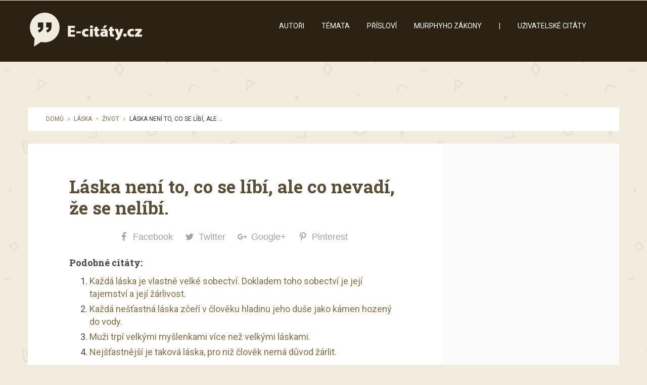

--- FILE ---
content_type: text/html; charset=UTF-8
request_url: https://www.e-citaty.cz/archias/6363
body_size: 11064
content:


<!DOCTYPE html>

<!--[if lt IE 7]> <html class="no-js lt-ie9 lt-ie8 lt-ie7" lang="cs" prefix="og: http://ogp.me/ns#"> <![endif]-->
<!--[if IE 7]>    <html class="no-js lt-ie9 lt-ie8" lang="cs" prefix="og: http://ogp.me/ns#"> <![endif]-->
<!--[if IE 8]>    <html class="no-js lt-ie9" lang="cs" prefix="og: http://ogp.me/ns#"> <![endif]-->
<!--[if gt IE 8]><!--> <html lang="cs" prefix="og: http://ogp.me/ns#"> <!--<![endif]-->
<head>
	<meta content="text/html;charset=utf-8" http-equiv="Content-Type">
	
	<!-- Set the viewport width to device width for mobile -->
    <meta name="viewport" content="initial-scale=1; maximum-scale=10.0; width=device-width; "/>
    <link rel="icon" type="image/png" href="https://www.e-citaty.cz/wp-content/uploads/2017/02/favicon.png">
		<title>Láska není to, co se líbí, ale co nevadí, že se nelíbí. | E-citaty.cz</title>
  
	<!-- Included CSS Files -->
	<link rel="stylesheet" href="https://www.e-citaty.cz/wp-content/themes/semantic/stylesheets/bootstrap.min.css">
	<link rel="stylesheet" href="https://www.e-citaty.cz/wp-content/themes/semantic/stylesheets/bootstrap-custom.css">
	<link rel="stylesheet" href="https://www.e-citaty.cz/wp-content/themes/semantic/stylesheets/fp_1.css">
	<link rel="stylesheet" href="https://www.e-citaty.cz/wp-content/themes/semantic/stylesheets/bootstrap-shortcodes.css">
	<link href="//maxcdn.bootstrapcdn.com/font-awesome/4.6.3/css/font-awesome.min.css" rel="stylesheet">
	<link rel="stylesheet" href="https://www.e-citaty.cz/wp-content/themes/semantic/stylesheets/media-queries.css">
	<link rel="stylesheet" href="https://www.e-citaty.cz/wp-content/themes/semantic/stylesheets/beige-brown.css"> 
	<link rel="stylesheet" href="https://www.e-citaty.cz/wp-content/themes/semantic-child/style.css">
	
	<!-- IE Fix for HTML5 Tags -->
	<!--[if lt IE 9]>
		<script src="http://html5shiv.googlecode.com/svn/trunk/html5.js"></script>
	<![endif]-->
	<meta name='robots' content='index, follow, max-image-preview:large, max-snippet:-1, max-video-preview:-1' />

<meta property="og:title" content="Láska není to, co se líbí, ale co nevadí, že se nelíbí." />
<meta property="og:description" content="&hellip;" />
<meta property="og:url" content="https://www.e-citaty.cz/archias/6363" />
<meta property="og:type" content="article" />
<meta property="og:site_name" content="E-citaty.cz" />
<meta property="article:section" content="Láska" />
<meta property="article:section" content="Život" />
<meta property="article:published_time" content="2017-01-06T15:53:08+01:00" />
<meta property="article:modified_time" content="2017-04-24T14:51:59+02:00" />
<meta property="og:updated_time" content="2017-04-24T14:51:59+02:00" />


	<!-- This site is optimized with the Yoast SEO plugin v20.1 - https://yoast.com/wordpress/plugins/seo/ -->
	<link rel="canonical" href="https://www.e-citaty.cz/archias/6363" />
	<meta property="og:locale" content="cs_CZ" />
	<meta property="og:type" content="article" />
	<meta property="og:title" content="Láska není to, co se líbí, ale co nevadí, že se nelíbí." />
	<meta property="og:description" content="Total: 0 Facebook0 Twitter0 Google+0 Pinterest0 Podobné citáty: Každá láska je vlastně velké sobectví. Dokladem toho sobectví je její tajemství a její žárlivost. Každá nešťastná láska zčeří v člověku hladinu jeho duše jako kámen hozený do vody. Muži trpí velkými myšlenkami více než velkými láskami. Nejšťastnější je taková láska, pro niž člověk nemá důvod žárlit." />
	<meta property="og:url" content="https://www.e-citaty.cz/archias/6363" />
	<meta property="og:site_name" content="E-citaty.cz" />
	<meta property="article:published_time" content="2017-01-06T14:53:08+00:00" />
	<meta property="article:modified_time" content="2017-04-24T12:51:59+00:00" />
	<meta property="og:image" content="https://www.e-citaty.cz/wp-content/uploads/2017/02/facebook-cover.png" />
	<meta property="og:image:width" content="1200" />
	<meta property="og:image:height" content="630" />
	<meta property="og:image:type" content="image/png" />
	<meta name="author" content="Archiás" />
	<meta name="twitter:card" content="summary_large_image" />
	<meta name="twitter:label1" content="Napsal(a)" />
	<meta name="twitter:data1" content="Archiás" />
	<script type="application/ld+json" class="yoast-schema-graph">{"@context":"https://schema.org","@graph":[{"@type":"Article","@id":"https://www.e-citaty.cz/archias/6363#article","isPartOf":{"@id":"https://www.e-citaty.cz/archias/6363"},"author":{"name":"Archiás","@id":"https://www.e-citaty.cz/#/schema/person/dc1d11e428127600bb2718604402053a"},"headline":"Láska není to, co se líbí, ale co nevadí, že se nelíbí.","datePublished":"2017-01-06T14:53:08+00:00","dateModified":"2017-04-24T12:51:59+00:00","mainEntityOfPage":{"@id":"https://www.e-citaty.cz/archias/6363"},"wordCount":15,"publisher":{"@id":"https://www.e-citaty.cz/#organization"},"articleSection":["Láska","Život"],"inLanguage":"cs"},{"@type":"WebPage","@id":"https://www.e-citaty.cz/archias/6363","url":"https://www.e-citaty.cz/archias/6363","name":"Láska není to, co se líbí, ale co nevadí, že se nelíbí.","isPartOf":{"@id":"https://www.e-citaty.cz/#website"},"datePublished":"2017-01-06T14:53:08+00:00","dateModified":"2017-04-24T12:51:59+00:00","breadcrumb":{"@id":"https://www.e-citaty.cz/archias/6363#breadcrumb"},"inLanguage":"cs","potentialAction":[{"@type":"ReadAction","target":["https://www.e-citaty.cz/archias/6363"]}]},{"@type":"BreadcrumbList","@id":"https://www.e-citaty.cz/archias/6363#breadcrumb","itemListElement":[{"@type":"ListItem","position":1,"name":"Domů","item":"https://www.e-citaty.cz/"},{"@type":"ListItem","position":2,"name":"Láska není to, co se líbí, ale co nevadí, že se nelíbí."}]},{"@type":"WebSite","@id":"https://www.e-citaty.cz/#website","url":"https://www.e-citaty.cz/","name":"E-citaty.cz","description":"Citáty, které si zamilujete","publisher":{"@id":"https://www.e-citaty.cz/#organization"},"potentialAction":[{"@type":"SearchAction","target":{"@type":"EntryPoint","urlTemplate":"https://www.e-citaty.cz/?s={search_term_string}"},"query-input":"required name=search_term_string"}],"inLanguage":"cs"},{"@type":"Organization","@id":"https://www.e-citaty.cz/#organization","name":"E-citáty.cz","url":"https://www.e-citaty.cz/","logo":{"@type":"ImageObject","inLanguage":"cs","@id":"https://www.e-citaty.cz/#/schema/logo/image/","url":"https://www.e-citaty.cz/wp-content/uploads/2017/02/logo-1.png","contentUrl":"https://www.e-citaty.cz/wp-content/uploads/2017/02/logo-1.png","width":232,"height":67,"caption":"E-citáty.cz"},"image":{"@id":"https://www.e-citaty.cz/#/schema/logo/image/"}},{"@type":"Person","@id":"https://www.e-citaty.cz/#/schema/person/dc1d11e428127600bb2718604402053a","name":"Archiás","image":{"@type":"ImageObject","inLanguage":"cs","@id":"https://www.e-citaty.cz/#/schema/person/image/","url":"https://secure.gravatar.com/avatar/352aa5245b6d34b7293d91b1fc8a44a2?s=96&d=mm&r=g","contentUrl":"https://secure.gravatar.com/avatar/352aa5245b6d34b7293d91b1fc8a44a2?s=96&d=mm&r=g","caption":"Archiás"},"url":"https://www.e-citaty.cz/author/archias"}]}</script>
	<!-- / Yoast SEO plugin. -->


<link rel="alternate" type="application/rss+xml" title="E-citaty.cz &raquo; RSS zdroj" href="https://www.e-citaty.cz/feed" />
<link rel="alternate" type="application/rss+xml" title="E-citaty.cz &raquo; RSS komentářů" href="https://www.e-citaty.cz/comments/feed" />
<script type="text/javascript">
window._wpemojiSettings = {"baseUrl":"https:\/\/s.w.org\/images\/core\/emoji\/14.0.0\/72x72\/","ext":".png","svgUrl":"https:\/\/s.w.org\/images\/core\/emoji\/14.0.0\/svg\/","svgExt":".svg","source":{"concatemoji":"https:\/\/www.e-citaty.cz\/wp-includes\/js\/wp-emoji-release.min.js?ver=6.1.9"}};
/*! This file is auto-generated */
!function(e,a,t){var n,r,o,i=a.createElement("canvas"),p=i.getContext&&i.getContext("2d");function s(e,t){var a=String.fromCharCode,e=(p.clearRect(0,0,i.width,i.height),p.fillText(a.apply(this,e),0,0),i.toDataURL());return p.clearRect(0,0,i.width,i.height),p.fillText(a.apply(this,t),0,0),e===i.toDataURL()}function c(e){var t=a.createElement("script");t.src=e,t.defer=t.type="text/javascript",a.getElementsByTagName("head")[0].appendChild(t)}for(o=Array("flag","emoji"),t.supports={everything:!0,everythingExceptFlag:!0},r=0;r<o.length;r++)t.supports[o[r]]=function(e){if(p&&p.fillText)switch(p.textBaseline="top",p.font="600 32px Arial",e){case"flag":return s([127987,65039,8205,9895,65039],[127987,65039,8203,9895,65039])?!1:!s([55356,56826,55356,56819],[55356,56826,8203,55356,56819])&&!s([55356,57332,56128,56423,56128,56418,56128,56421,56128,56430,56128,56423,56128,56447],[55356,57332,8203,56128,56423,8203,56128,56418,8203,56128,56421,8203,56128,56430,8203,56128,56423,8203,56128,56447]);case"emoji":return!s([129777,127995,8205,129778,127999],[129777,127995,8203,129778,127999])}return!1}(o[r]),t.supports.everything=t.supports.everything&&t.supports[o[r]],"flag"!==o[r]&&(t.supports.everythingExceptFlag=t.supports.everythingExceptFlag&&t.supports[o[r]]);t.supports.everythingExceptFlag=t.supports.everythingExceptFlag&&!t.supports.flag,t.DOMReady=!1,t.readyCallback=function(){t.DOMReady=!0},t.supports.everything||(n=function(){t.readyCallback()},a.addEventListener?(a.addEventListener("DOMContentLoaded",n,!1),e.addEventListener("load",n,!1)):(e.attachEvent("onload",n),a.attachEvent("onreadystatechange",function(){"complete"===a.readyState&&t.readyCallback()})),(e=t.source||{}).concatemoji?c(e.concatemoji):e.wpemoji&&e.twemoji&&(c(e.twemoji),c(e.wpemoji)))}(window,document,window._wpemojiSettings);
</script>
<style type="text/css">
img.wp-smiley,
img.emoji {
	display: inline !important;
	border: none !important;
	box-shadow: none !important;
	height: 1em !important;
	width: 1em !important;
	margin: 0 0.07em !important;
	vertical-align: -0.1em !important;
	background: none !important;
	padding: 0 !important;
}
</style>
	<link rel='stylesheet' id='wp-block-library-css' href='https://www.e-citaty.cz/wp-includes/css/dist/block-library/style.min.css?ver=6.1.9' type='text/css' media='all' />
<link rel='stylesheet' id='classic-theme-styles-css' href='https://www.e-citaty.cz/wp-includes/css/classic-themes.min.css?ver=1' type='text/css' media='all' />
<style id='global-styles-inline-css' type='text/css'>
body{--wp--preset--color--black: #000000;--wp--preset--color--cyan-bluish-gray: #abb8c3;--wp--preset--color--white: #ffffff;--wp--preset--color--pale-pink: #f78da7;--wp--preset--color--vivid-red: #cf2e2e;--wp--preset--color--luminous-vivid-orange: #ff6900;--wp--preset--color--luminous-vivid-amber: #fcb900;--wp--preset--color--light-green-cyan: #7bdcb5;--wp--preset--color--vivid-green-cyan: #00d084;--wp--preset--color--pale-cyan-blue: #8ed1fc;--wp--preset--color--vivid-cyan-blue: #0693e3;--wp--preset--color--vivid-purple: #9b51e0;--wp--preset--gradient--vivid-cyan-blue-to-vivid-purple: linear-gradient(135deg,rgba(6,147,227,1) 0%,rgb(155,81,224) 100%);--wp--preset--gradient--light-green-cyan-to-vivid-green-cyan: linear-gradient(135deg,rgb(122,220,180) 0%,rgb(0,208,130) 100%);--wp--preset--gradient--luminous-vivid-amber-to-luminous-vivid-orange: linear-gradient(135deg,rgba(252,185,0,1) 0%,rgba(255,105,0,1) 100%);--wp--preset--gradient--luminous-vivid-orange-to-vivid-red: linear-gradient(135deg,rgba(255,105,0,1) 0%,rgb(207,46,46) 100%);--wp--preset--gradient--very-light-gray-to-cyan-bluish-gray: linear-gradient(135deg,rgb(238,238,238) 0%,rgb(169,184,195) 100%);--wp--preset--gradient--cool-to-warm-spectrum: linear-gradient(135deg,rgb(74,234,220) 0%,rgb(151,120,209) 20%,rgb(207,42,186) 40%,rgb(238,44,130) 60%,rgb(251,105,98) 80%,rgb(254,248,76) 100%);--wp--preset--gradient--blush-light-purple: linear-gradient(135deg,rgb(255,206,236) 0%,rgb(152,150,240) 100%);--wp--preset--gradient--blush-bordeaux: linear-gradient(135deg,rgb(254,205,165) 0%,rgb(254,45,45) 50%,rgb(107,0,62) 100%);--wp--preset--gradient--luminous-dusk: linear-gradient(135deg,rgb(255,203,112) 0%,rgb(199,81,192) 50%,rgb(65,88,208) 100%);--wp--preset--gradient--pale-ocean: linear-gradient(135deg,rgb(255,245,203) 0%,rgb(182,227,212) 50%,rgb(51,167,181) 100%);--wp--preset--gradient--electric-grass: linear-gradient(135deg,rgb(202,248,128) 0%,rgb(113,206,126) 100%);--wp--preset--gradient--midnight: linear-gradient(135deg,rgb(2,3,129) 0%,rgb(40,116,252) 100%);--wp--preset--duotone--dark-grayscale: url('#wp-duotone-dark-grayscale');--wp--preset--duotone--grayscale: url('#wp-duotone-grayscale');--wp--preset--duotone--purple-yellow: url('#wp-duotone-purple-yellow');--wp--preset--duotone--blue-red: url('#wp-duotone-blue-red');--wp--preset--duotone--midnight: url('#wp-duotone-midnight');--wp--preset--duotone--magenta-yellow: url('#wp-duotone-magenta-yellow');--wp--preset--duotone--purple-green: url('#wp-duotone-purple-green');--wp--preset--duotone--blue-orange: url('#wp-duotone-blue-orange');--wp--preset--font-size--small: 13px;--wp--preset--font-size--medium: 20px;--wp--preset--font-size--large: 36px;--wp--preset--font-size--x-large: 42px;--wp--preset--spacing--20: 0.44rem;--wp--preset--spacing--30: 0.67rem;--wp--preset--spacing--40: 1rem;--wp--preset--spacing--50: 1.5rem;--wp--preset--spacing--60: 2.25rem;--wp--preset--spacing--70: 3.38rem;--wp--preset--spacing--80: 5.06rem;}:where(.is-layout-flex){gap: 0.5em;}body .is-layout-flow > .alignleft{float: left;margin-inline-start: 0;margin-inline-end: 2em;}body .is-layout-flow > .alignright{float: right;margin-inline-start: 2em;margin-inline-end: 0;}body .is-layout-flow > .aligncenter{margin-left: auto !important;margin-right: auto !important;}body .is-layout-constrained > .alignleft{float: left;margin-inline-start: 0;margin-inline-end: 2em;}body .is-layout-constrained > .alignright{float: right;margin-inline-start: 2em;margin-inline-end: 0;}body .is-layout-constrained > .aligncenter{margin-left: auto !important;margin-right: auto !important;}body .is-layout-constrained > :where(:not(.alignleft):not(.alignright):not(.alignfull)){max-width: var(--wp--style--global--content-size);margin-left: auto !important;margin-right: auto !important;}body .is-layout-constrained > .alignwide{max-width: var(--wp--style--global--wide-size);}body .is-layout-flex{display: flex;}body .is-layout-flex{flex-wrap: wrap;align-items: center;}body .is-layout-flex > *{margin: 0;}:where(.wp-block-columns.is-layout-flex){gap: 2em;}.has-black-color{color: var(--wp--preset--color--black) !important;}.has-cyan-bluish-gray-color{color: var(--wp--preset--color--cyan-bluish-gray) !important;}.has-white-color{color: var(--wp--preset--color--white) !important;}.has-pale-pink-color{color: var(--wp--preset--color--pale-pink) !important;}.has-vivid-red-color{color: var(--wp--preset--color--vivid-red) !important;}.has-luminous-vivid-orange-color{color: var(--wp--preset--color--luminous-vivid-orange) !important;}.has-luminous-vivid-amber-color{color: var(--wp--preset--color--luminous-vivid-amber) !important;}.has-light-green-cyan-color{color: var(--wp--preset--color--light-green-cyan) !important;}.has-vivid-green-cyan-color{color: var(--wp--preset--color--vivid-green-cyan) !important;}.has-pale-cyan-blue-color{color: var(--wp--preset--color--pale-cyan-blue) !important;}.has-vivid-cyan-blue-color{color: var(--wp--preset--color--vivid-cyan-blue) !important;}.has-vivid-purple-color{color: var(--wp--preset--color--vivid-purple) !important;}.has-black-background-color{background-color: var(--wp--preset--color--black) !important;}.has-cyan-bluish-gray-background-color{background-color: var(--wp--preset--color--cyan-bluish-gray) !important;}.has-white-background-color{background-color: var(--wp--preset--color--white) !important;}.has-pale-pink-background-color{background-color: var(--wp--preset--color--pale-pink) !important;}.has-vivid-red-background-color{background-color: var(--wp--preset--color--vivid-red) !important;}.has-luminous-vivid-orange-background-color{background-color: var(--wp--preset--color--luminous-vivid-orange) !important;}.has-luminous-vivid-amber-background-color{background-color: var(--wp--preset--color--luminous-vivid-amber) !important;}.has-light-green-cyan-background-color{background-color: var(--wp--preset--color--light-green-cyan) !important;}.has-vivid-green-cyan-background-color{background-color: var(--wp--preset--color--vivid-green-cyan) !important;}.has-pale-cyan-blue-background-color{background-color: var(--wp--preset--color--pale-cyan-blue) !important;}.has-vivid-cyan-blue-background-color{background-color: var(--wp--preset--color--vivid-cyan-blue) !important;}.has-vivid-purple-background-color{background-color: var(--wp--preset--color--vivid-purple) !important;}.has-black-border-color{border-color: var(--wp--preset--color--black) !important;}.has-cyan-bluish-gray-border-color{border-color: var(--wp--preset--color--cyan-bluish-gray) !important;}.has-white-border-color{border-color: var(--wp--preset--color--white) !important;}.has-pale-pink-border-color{border-color: var(--wp--preset--color--pale-pink) !important;}.has-vivid-red-border-color{border-color: var(--wp--preset--color--vivid-red) !important;}.has-luminous-vivid-orange-border-color{border-color: var(--wp--preset--color--luminous-vivid-orange) !important;}.has-luminous-vivid-amber-border-color{border-color: var(--wp--preset--color--luminous-vivid-amber) !important;}.has-light-green-cyan-border-color{border-color: var(--wp--preset--color--light-green-cyan) !important;}.has-vivid-green-cyan-border-color{border-color: var(--wp--preset--color--vivid-green-cyan) !important;}.has-pale-cyan-blue-border-color{border-color: var(--wp--preset--color--pale-cyan-blue) !important;}.has-vivid-cyan-blue-border-color{border-color: var(--wp--preset--color--vivid-cyan-blue) !important;}.has-vivid-purple-border-color{border-color: var(--wp--preset--color--vivid-purple) !important;}.has-vivid-cyan-blue-to-vivid-purple-gradient-background{background: var(--wp--preset--gradient--vivid-cyan-blue-to-vivid-purple) !important;}.has-light-green-cyan-to-vivid-green-cyan-gradient-background{background: var(--wp--preset--gradient--light-green-cyan-to-vivid-green-cyan) !important;}.has-luminous-vivid-amber-to-luminous-vivid-orange-gradient-background{background: var(--wp--preset--gradient--luminous-vivid-amber-to-luminous-vivid-orange) !important;}.has-luminous-vivid-orange-to-vivid-red-gradient-background{background: var(--wp--preset--gradient--luminous-vivid-orange-to-vivid-red) !important;}.has-very-light-gray-to-cyan-bluish-gray-gradient-background{background: var(--wp--preset--gradient--very-light-gray-to-cyan-bluish-gray) !important;}.has-cool-to-warm-spectrum-gradient-background{background: var(--wp--preset--gradient--cool-to-warm-spectrum) !important;}.has-blush-light-purple-gradient-background{background: var(--wp--preset--gradient--blush-light-purple) !important;}.has-blush-bordeaux-gradient-background{background: var(--wp--preset--gradient--blush-bordeaux) !important;}.has-luminous-dusk-gradient-background{background: var(--wp--preset--gradient--luminous-dusk) !important;}.has-pale-ocean-gradient-background{background: var(--wp--preset--gradient--pale-ocean) !important;}.has-electric-grass-gradient-background{background: var(--wp--preset--gradient--electric-grass) !important;}.has-midnight-gradient-background{background: var(--wp--preset--gradient--midnight) !important;}.has-small-font-size{font-size: var(--wp--preset--font-size--small) !important;}.has-medium-font-size{font-size: var(--wp--preset--font-size--medium) !important;}.has-large-font-size{font-size: var(--wp--preset--font-size--large) !important;}.has-x-large-font-size{font-size: var(--wp--preset--font-size--x-large) !important;}
.wp-block-navigation a:where(:not(.wp-element-button)){color: inherit;}
:where(.wp-block-columns.is-layout-flex){gap: 2em;}
.wp-block-pullquote{font-size: 1.5em;line-height: 1.6;}
</style>
<link rel='stylesheet' id='swipeBox-css-css' href='https://www.e-citaty.cz/wp-content/themes/semantic/stylesheets/swipebox.css?ver=6.1.9' type='text/css' media='all' />
<link rel='stylesheet' id='easy-social-share-buttons-css' href='https://www.e-citaty.cz/wp-content/plugins/easy-social-share-buttons3/assets/css/easy-social-share-buttons.min.css?ver=4.0' type='text/css' media='all' />
<link rel='stylesheet' id='essb-cct-style-css' href='https://www.e-citaty.cz/wp-content/plugins/easy-social-share-buttons3/lib/modules/click-to-tweet/assets/css/styles.css?ver=4.0' type='text/css' media='all' />
<link rel='stylesheet' id='yarppRelatedCss-css' href='https://www.e-citaty.cz/wp-content/plugins/yet-another-related-posts-plugin/style/related.css?ver=5.30.2' type='text/css' media='all' />
<script type='text/javascript' src='https://www.e-citaty.cz/wp-includes/js/jquery/jquery.min.js?ver=3.6.1' id='jquery-core-js'></script>
<script type='text/javascript' src='https://www.e-citaty.cz/wp-includes/js/jquery/jquery-migrate.min.js?ver=3.3.2' id='jquery-migrate-js'></script>
<link rel="https://api.w.org/" href="https://www.e-citaty.cz/wp-json/" /><link rel="alternate" type="application/json" href="https://www.e-citaty.cz/wp-json/wp/v2/posts/6363" /><link rel="EditURI" type="application/rsd+xml" title="RSD" href="https://www.e-citaty.cz/xmlrpc.php?rsd" />
<link rel="wlwmanifest" type="application/wlwmanifest+xml" href="https://www.e-citaty.cz/wp-includes/wlwmanifest.xml" />

<link rel='shortlink' href='https://www.e-citaty.cz/?p=6363' />
<link rel="alternate" type="application/json+oembed" href="https://www.e-citaty.cz/wp-json/oembed/1.0/embed?url=https%3A%2F%2Fwww.e-citaty.cz%2Farchias%2F6363" />
<link rel="alternate" type="text/xml+oembed" href="https://www.e-citaty.cz/wp-json/oembed/1.0/embed?url=https%3A%2F%2Fwww.e-citaty.cz%2Farchias%2F6363&#038;format=xml" />

<script type="text/javascript">var essb_settings = {"ajax_url":"https:\/\/www.e-citaty.cz\/wp-admin\/admin-ajax.php","essb3_nonce":"18f03b9ea2","essb3_plugin_url":"https:\/\/www.e-citaty.cz\/wp-content\/plugins\/easy-social-share-buttons3","essb3_facebook_total":true,"essb3_admin_ajax":false,"essb3_internal_counter":false,"essb3_stats":true,"essb3_ga":true,"essb3_ga_mode":"simple","essb3_counter_button_min":10,"essb3_counter_total_min":0,"blog_url":"https:\/\/www.e-citaty.cz\/","ajax_type":"wp","essb3_postfloat_stay":false,"essb3_no_counter_mailprint":false,"essb3_single_ajax":false,"twitter_counter":"self","post_id":6363};</script>		<style type="text/css" id="wp-custom-css">
			.reklama {

margin-left: -16px;

}

.yarpp-related h3 {

	font-size: 100%;
    text-transform: none;
}

#homepage-intro h2 {
    font-size: 26px;
	margin-bottom: 0.1em;
}

header {
    margin-bottom: 60px;
}

#homepage-intro, #homepage-intro p {
    margin-left: 5%;
    width: 90%;
}

#homepage-intro h1 {
font-size: 50px !important;
}

h1 {
    font-size: 35px !important;
}

#archive-intro {
    color: #66512D;
}

#archive-intro h1 {
font-size: 50px !important;
}

h1.archive-title {
    margin-bottom: 25px;
}

.authors {
margin-top: 15px;
}

.yarpp-related a {
    text-decoration: none;
font-weight: normal !important;
}

.sidebar-right aside#sidebar {
    padding: 5% 13% 10% 0% !important;
}

article .entry-content {
    padding: 7.5% 10% !important;
}

@media (min-width: 992px)
bootstrap.min.css:10
.col-md-17 {
    width: 66.833333% !important;
}		</style>
		
<!-- Google Tag Manager -->
<script>(function(w,d,s,l,i){w[l]=w[l]||[];w[l].push({'gtm.start':
new Date().getTime(),event:'gtm.js'});var f=d.getElementsByTagName(s)[0],
j=d.createElement(s),dl=l!='dataLayer'?'&l='+l:'';j.async=true;j.src=
'https://www.googletagmanager.com/gtm.js?id='+i+dl;f.parentNode.insertBefore(j,f);
})(window,document,'script','dataLayer','GTM-WLTFQQQ');</script>
<!-- End Google Tag Manager -->

</head>

<body class="post-template-default single single-post postid-6363 single-format-standard"style="background-image:url(https://www.e-citaty.cz/wp-content/themes/semantic/images/patterns/pat-17.png); background-repeat:repeat;">

<!-- Google Tag Manager (noscript) -->
<noscript><iframe src="https://www.googletagmanager.com/ns.html?id=GTM-WLTFQQQ"
height="0" width="0" style="display:none;visibility:hidden"></iframe></noscript>
<!-- End Google Tag Manager (noscript) -->

	<!-- Add div for boxed layout -->
	
	<header>
		<div class="container">
			<div class="row">
				<!-- Logo -->
				<div id="logo-wrapper" class="col-md-6 col-sm-8 col-xs-24">
						<a title="E-citaty.cz" href="https://www.e-citaty.cz"><img src="https://www.e-citaty.cz/wp-content/uploads/2017/02/logo-1.png" alt="E-citaty.cz"/></a>									</div>				
				<!-- Navigation --> 
				<nav class="navbar navbar-default navbar-static-top col-md-17 col-sm-14 col-xs-24">
					<!-- .navbar-toggle is used as the toggle for collapsed navbar content -->
					<div class="navbar-header">
						<button type="button" class="navbar-toggle" data-toggle="collapse" data-target="#header-nav-1">
						  <span class="icon-text visible-xs"><i class="fa fa-bars"></i> Menu</span>
						  <i class="menu-burger fa fa-bars hidden-xs"></i>
						</button>
					</div>
					
					<!-- Collect the nav links, forms, and other content for toggling -->
					<div id="header-nav-1" class="navbar-collapse collapse"><ul id="menu-menu-1" class="nav navbar-nav"><li id="menu-item-21348" class="menu-item menu-item-type-custom menu-item-object-custom menu-item-21348"><a href="https://www.e-citaty.cz/autori">Autoři</a></li>
<li id="menu-item-21360" class="menu-item menu-item-type-custom menu-item-object-custom menu-item-21360"><a href="https://www.e-citaty.cz/temata">Témata</a></li>
<li id="menu-item-21397" class="menu-item menu-item-type-custom menu-item-object-custom menu-item-21397"><a href="https://www.e-citaty.cz/prislovi">Přísloví</a></li>
<li id="menu-item-21457" class="menu-item menu-item-type-custom menu-item-object-custom menu-item-21457"><a href="https://www.e-citaty.cz/author/murphy">Murphyho zákony</a></li>
<li id="menu-item-21458" class="menu-item menu-item-type-custom menu-item-object-custom menu-item-21458"><a>|</a></li>
<li id="menu-item-21335" class="menu-item menu-item-type-custom menu-item-object-custom menu-item-21335"><a href="https://www.e-citaty.cz/uzivatelske-citaty/">Uživatelské citáty</a></li>
</ul></div>				</nav>
				<div class="tp-search col-md-1 visible-sm visible-md visible-lg col-sm-2">
					<form role="search" method="get" class="search-form" action="https://www.e-citaty.cz/">
						<div class="tp-search-input-wrap">
							<input type="search" class="search-field" placeholder="Hledejte..." value="" name="s"/>
						</div>
						<input type="submit" class="search-submit" value=""/>
						<i class="fa fa-search"></i>
					</form>
				</div>
			</div>
		</div>
	</header>
	
	<!-- Site Description & Title -->
	<!--
<header>
		<div class="container">
			<div id="logo-wrapper" class="row">
				<h1 class="logo col-md-24 text-center">
					<a href="https://www.e-citaty.cz">
						<a title="E-citaty.cz" href="https://www.e-citaty.cz"><img src="https://www.e-citaty.cz/wp-content/uploads/2017/02/logo-1.png" alt="E-citaty.cz"/></a>					</a>
				</h1>
							</div>
		</div>
	</header>
-->
		
	<!-- Begin main-content -->
	<div id="main-content">		
<!-- Containing contents to fixed width -->
<div class="container">

	<!-- Breadcrumb row -->
	<div id="breadcrumb-wrapper" class="row">
		<div class="col-md-24">
			<ul class="breadcrumb"><li>&nbsp;&nbsp;<a href="https://www.e-citaty.cz">Domů</a><span class="divider"> <i class="fa fa-angle-right"></i> </span></li> <li><a href="https://www.e-citaty.cz/laska" rel="category tag">Láska</a><span class="divider"> &bull; </span></li> <li><a href="https://www.e-citaty.cz/zivot" rel="category tag">Život</a><span class="divider"> <i class="fa fa-angle-right"></i> </span></li> <li class="active">Láska není to, co se líbí, ale ...</li></ul>		</div>
	</div>
	
	<!-- Content-wrapper (#content+aside) row -->
	<div id="content-wrapper" class="row">
		<div class="col-md-24">		
			<div id="content-wrapper-inner">
				<!-- Post-feat-section row -->
				<div id="post-feat-section" class="row">
					<div class="col-md-24">
						<!-- Post thumbnail / Featured image (if any) -->

	<!-- Put post thumbnail (if any) -->
		
	<!-- Put audio player (if audio post-format) -->
		

<!-- Quotes format (if quote post-format) -->
<!-- Gallery slider format -->

<!-- Video player -->
					</div>
				</div>
				<div class="row">
									<div class="col-md-17">
						<div id="content" role="main">
						
<article id="post-6363" class="post-6363 post type-post status-publish format-standard hentry category-laska category-zivot">
	
	<!-- Actual content -->
		<div class="entry-content">
				
				<h1 class="post-title"><a href="https://www.e-citaty.cz/archias/6363" rel="bookmark" title="Láska není to, co se líbí, ale co nevadí, že se nelíbí.">Láska není to, co se líbí, ale co nevadí, že se nelíbí.</a></h1>
				
		<div class="post-content">
			<div class="essb_links essb_counters essb_displayed_bottom essb_share essb_template_grey-retina essb_573865133 essb_links_center print-no" id="essb_displayed_bottom_573865133" data-essb-postid="6363" data-essb-position="bottom" data-essb-button-style="button" data-essb-template="grey-retina" data-essb-counter-pos="insidename" data-essb-url="https://www.e-citaty.cz/archias/6363" data-essb-twitter-url="https://www.e-citaty.cz/archias/6363" data-essb-instance="573865133"><ul class="essb_links_list"><li class="essb_item essb_totalcount_item" style="display: none !important;" data-counter-pos="insidename"><span class="essb_totalcount essb_t_l" title="Total: "><span class="essb_total_text">Total: </span><span class="essb_t_nb">0</span></span></li><li class="essb_item essb_link_facebook nolightbox"> <a href="https://www.facebook.com/sharer/sharer.php?u=https://www.e-citaty.cz/archias/6363&t=L%C3%A1ska+nen%C3%AD+to%2C+co+se+l%C3%ADb%C3%AD%2C+ale+co+nevad%C3%AD%2C+%C5%BEe+se+nel%C3%ADb%C3%AD.&redirect_uri=https://www.e-citaty.cz?sharing-thankyou=yes" title="" onclick="essb_window(&#39;https://www.facebook.com/sharer/sharer.php?u=https://www.e-citaty.cz/archias/6363&t=L%C3%A1ska+nen%C3%AD+to%2C+co+se+l%C3%ADb%C3%AD%2C+ale+co+nevad%C3%AD%2C+%C5%BEe+se+nel%C3%ADb%C3%AD.&redirect_uri=https://www.e-citaty.cz?sharing-thankyou=yes&#39;,&#39;facebook&#39;,&#39;573865133&#39;); return false;" target="_blank" rel="nofollow" ><span class="essb_icon essb_icon_facebook"></span><span class="essb_network_name">Facebook<span class="essb_counter_insidename" cnt="" style="display: none;">0</span></span></a></li><li class="essb_item essb_link_twitter nolightbox"> <a href="#" title="" onclick="essb_window(&#39;https://twitter.com/intent/tweet?text=L%C3%A1ska+nen%C3%AD+to%2C+co+se+l%C3%ADb%C3%AD%2C+ale+co+nevad%C3%AD%2C+%C5%BEe+se+nel%C3%ADb%C3%AD.&amp;url=https://www.e-citaty.cz/archias/6363&amp;counturl=https://www.e-citaty.cz/archias/6363&#39;,&#39;twitter&#39;,&#39;573865133&#39;); return false;" target="_blank" rel="nofollow" ><span class="essb_icon essb_icon_twitter"></span><span class="essb_network_name">Twitter<span class="essb_counter_insidename" cnt="" style="display: none;">0</span></span></a></li><li class="essb_item essb_link_google nolightbox"> <a href="https://plus.google.com/share?url=https://www.e-citaty.cz/archias/6363" title="" onclick="essb_window(&#39;https://plus.google.com/share?url=https://www.e-citaty.cz/archias/6363&#39;,&#39;google&#39;,&#39;573865133&#39;); return false;" target="_blank" rel="nofollow" ><span class="essb_icon essb_icon_google"></span><span class="essb_network_name">Google+<span class="essb_counter_insidename" cnt="" style="display: none;">0</span></span></a></li><li class="essb_item essb_link_pinterest nolightbox"> <a href="#" title="" onclick="essb_pinterest_picker(&#39;573865133&#39;); return false;" target="_blank" rel="nofollow" ><span class="essb_icon essb_icon_pinterest"></span><span class="essb_network_name">Pinterest<span class="essb_counter_insidename" cnt="" style="display: none;">0</span></span></a></li></ul></div><div class='yarpp yarpp-related yarpp-related-website yarpp-template-list'>
<!-- YARPP List -->
<h3>Podobné citáty:</h3><ol>
<li><a href="https://www.e-citaty.cz/eugene-delacroix/5419" rel="bookmark" title="Každá láska je vlastně velké sobectví. Dokladem toho sobectví je její tajemství a její žárlivost.">Každá láska je vlastně velké sobectví. Dokladem toho sobectví je její tajemství a její žárlivost. </a></li>
<li><a href="https://www.e-citaty.cz/pearl-buckova/5427" rel="bookmark" title="Každá nešťastná láska zčeří v člověku hladinu jeho duše jako kámen hozený do vody.">Každá nešťastná láska zčeří v člověku hladinu jeho duše jako kámen hozený do vody. </a></li>
<li><a href="https://www.e-citaty.cz/cato-starsi/7343" rel="bookmark" title="Muži trpí velkými myšlenkami více než velkými láskami.">Muži trpí velkými myšlenkami více než velkými láskami. </a></li>
<li><a href="https://www.e-citaty.cz/rene-clair/7727" rel="bookmark" title="Nejšťastnější je taková láska, pro niž člověk nemá důvod žárlit.">Nejšťastnější je taková láska, pro niž člověk nemá důvod žárlit. </a></li>
</ol>
</div>
		</div>
		
		<!-- Display a the post meta. -->
				<div class="post-meta row">
			<p class="col-sm-12 col-xs-24 post-meta-author"><span class="post-meta-author author vcard"><i class="fa fa-pencil"></i>
				<a href="https://www.e-citaty.cz/author/archias" rel="author" class="fn">Archiás</a></span></p>			<p class="col-sm-12 col-xs-24 post-meta-cats"><span class="post-meta-cats"><i class="fa fa-list-ul"></i>&nbsp;&nbsp;<a href="https://www.e-citaty.cz/laska" rel="category tag">Láska</a>, <a href="https://www.e-citaty.cz/zivot" rel="category tag">Život</a></span></p>											</div> 
				
		<!-- Begin social sharer icons -->
				
	</div>
	</article>

 

<!-- Begin author info box -->
<!-- End author info box -->


<!-- Begin comments section -->
<!-- End comments section -->


						</div>
					</div>
					<div class="col-md-7 sidebar-right">
						<!-- sidebar -->
<aside id="sidebar">
	<ul class="list-unstyled">
		<li class="widget">			<div class="textwidget"><div class="reklama"><center><script async src="//pagead2.googlesyndication.com/pagead/js/adsbygoogle.js"></script>
<!-- E-citáty boční panel 300x600 -->
<ins class="adsbygoogle"
     style="display:inline-block;width:300px;height:600px"
     data-ad-client="ca-pub-8356291270814078"
     data-ad-slot="6160381542"></ins>
<script>
(adsbygoogle = window.adsbygoogle || []).push({});
</script></center></div></div>
		</li> 
	</ul>
</aside>
<!-- sidebar -->
					</div>
								</div>
			</div>
		</div>
	</div>
	<!-- Row ends -->

</div>
<!-- Container ends -->
		
	
</div>
<!-- #main-content -->
	
<!-- Footer -->
<footer>
	<div class="container">
		<aside id="footer-bar" class="row">
			<ul class="list-unstyled">
								<li class="footer-column col-sm-12">
						<ul class="list-unstyled">
						        <li class='widget'>        <h5 class="widgettitle">Nejnovější citáty</h5>        <ul class="media-list">
                    <li class="media">
                        	<div class="media-body">
	                <a href="https://www.e-citaty.cz/citaty/22626" title="Podvod a klam zradí se sám.">Podvod a klam zradí se sám.</a>
	                        	</div>
            </li>
                    <li class="media">
                        	<div class="media-body">
	                <a href="https://www.e-citaty.cz/citaty/22625" title="Život bez slavností je jako dlouhá cesta bez hospod.">Život bez slavností je jako dlouhá cesta bez hospod.</a>
	                        	</div>
            </li>
                    <li class="media">
                        	<div class="media-body">
	                <a href="https://www.e-citaty.cz/citaty/22624" title="Žák není nádoba, která se má naplnit, ale pochodeň, která se má zapálit.">Žák není nádoba, která se má naplnit, ale pochodeň, která se má zapálit.</a>
	                        	</div>
            </li>
                    <li class="media">
                        	<div class="media-body">
	                <a href="https://www.e-citaty.cz/citaty/22623" title="Líné mládí plodí nuzné stáří.">Líné mládí plodí nuzné stáří.</a>
	                        	</div>
            </li>
                    <li class="media">
                        	<div class="media-body">
	                <a href="https://www.e-citaty.cz/citaty/22622" title="Buďto příst, nebo jíst, nebo píseň zpívat.">Buďto příst, nebo jíst, nebo píseň zpívat.</a>
	                        	</div>
            </li>
                </ul>
        </li>						</ul>
					</li>
								<li class="footer-column col-sm-12">
						<ul class="list-unstyled">
						<li class='widget'><h5 class="widgettitle">Nejoblíbenější citáty</h5><ul>
<li><a href="https://www.e-citaty.cz/anton-pavlovic-cechov/10611"  title="V&scaron;echno zlo v životě poch&aacute;z&iacute; z du&scaron;evn&iacute; pr&aacute;zdnoty, nudy, lenosti, a to v&scaron;e je nevyhnuteln&eacute;, když si člověk zvykne ž&iacute;t na &uacute;čet druh&yacute;ch.">V&scaron;echno zlo v životě poch&aacute;z&iacute; z du&scaron;evn&iacute; pr&aacute;zdnoty, nudy, lenosti, a to v&scaron;e je nevyhnuteln&eacute;, když si člověk zvykne ž&iacute;t na &uacute;čet druh&yacute;ch.</a> - 4&nbsp;564 přečtení</li><li><a href="https://www.e-citaty.cz/africka-prislovi/8126"  title="Nev&iacute;&scaron;, jak těžk&eacute; je břemeno, kter&eacute; nenese&scaron;.">Nev&iacute;&scaron;, jak těžk&eacute; je břemeno, kter&eacute; nenese&scaron;.</a> - 4&nbsp;386 přečtení</li><li><a href="https://www.e-citaty.cz/antoine-de-saint-exupery/21443"  title="&hellip;m&aacute;m-li vej&iacute;t v Boha, mus&iacute;m se ze sebe vysvl&eacute;ci.">&hellip;m&aacute;m-li vej&iacute;t v Boha, mus&iacute;m se ze sebe vysvl&eacute;ci.</a> - 3&nbsp;969 přečtení</li><li><a href="https://www.e-citaty.cz/antoine-de-saint-exupery/21441"  title="Když tě lid&eacute; oslavuj&iacute;, uvrhuj&iacute; tě předev&scaron;&iacute;m v nesm&iacute;rnou samotu. To, co ti d&aacute;vaj&iacute;, od tebe hned zase odpad&aacute;, neboť jedin&yacute;m mostem od tebe k druh&eacute;mu člověku je cesta Bož&iacute;.">Když tě lid&eacute; oslavuj&iacute;, uvrhuj&iacute; tě předev&scaron;&iacute;m v nesm&iacute;rnou samotu. To, co ti d&aacute;vaj&iacute;, od tebe hned zase odpad&aacute;, neboť jedin&yacute;m mostem od tebe k druh&eacute;mu člověku je cesta Bož&iacute;.</a> - 3&nbsp;943 přečtení</li><li><a href="https://www.e-citaty.cz/citaty/22624"  title="Ž&aacute;k nen&iacute; n&aacute;doba, kter&aacute; se m&aacute; naplnit, ale pochodeň, kter&aacute; se m&aacute; zap&aacute;lit.">Ž&aacute;k nen&iacute; n&aacute;doba, kter&aacute; se m&aacute; naplnit, ale pochodeň, kter&aacute; se m&aacute; zap&aacute;lit.</a> - 3&nbsp;933 přečtení</li></ul>
</li>						</ul>
					</li>
						</ul>
		</aside>
		<div id="footer-bottom" class="row">
			<div class="copyright-notice col-sm-12 col-xs-24">© 2008 - 2017 E-citáty.cz / <a href="https://www.e-citaty.cz/o-webu">O webu</a> / <a href="https://www.e-citaty.cz/pridejte-citat">Přidat citát</a> / <a href="https://www.e-citaty.cz/provozovatel/">Provozovatel</a> / <a href="https://www.e-citaty.cz/zasady-ochrany-osobnich-udaju">Zásady ochrany osobních údajů</a>


</div>	
			<div class="social-icons col-sm-12 col-xs-24">
				<a href="https://www.facebook.com/citatyprokazdyden/" title="Facebook" target="_blank"><i class="fa fa-facebook"></i></a>				<a class="scrollUp" title="Scroll to top" href="#"><i class="fa fa-chevron-up"></i></a>
			</div>	
		</div>
	</div>
</footer>
<!-- Footer -->

<!-- Ending boxed layout if present -->

<script type='text/javascript' src='https://www.e-citaty.cz/wp-content/themes/semantic/javascripts/bootstrap.min.js?ver=1.0.0' id='bootstrap-min-js'></script>
<script type='text/javascript' src='https://www.e-citaty.cz/wp-content/themes/semantic/javascripts/jquery.easing.min.js?ver=1.0.0' id='easing-js'></script>
<script type='text/javascript' src='https://www.e-citaty.cz/wp-content/themes/semantic/javascripts/isotope.js?ver=1.0.0' id='isotope-js'></script>
<script type='text/javascript' src='https://www.e-citaty.cz/wp-content/themes/semantic/javascripts/wow.min.js?ver=1.0.0' id='such-wow-js'></script>
<script type='text/javascript' src='https://www.e-citaty.cz/wp-content/themes/semantic/javascripts/t_ago.js?ver=1.0.0' id='time-ago-js'></script>
<script type='text/javascript' src='https://www.e-citaty.cz/wp-content/themes/semantic/javascripts/jquery.swipebox.min.js?ver=1.0.0' id='swipebox-js-js'></script>
<script type='text/javascript' src='https://www.e-citaty.cz/wp-content/themes/semantic/javascripts/scripts.js?ver=1.0.0' id='executing_script_vf-js'></script>
<script type="text/javascript">var essb_handle_stats = function(oService, oPostID, oInstance) { var element = jQuery('.essb_'+oInstance); var instance_postion = jQuery(element).attr("data-essb-position") || ""; var instance_template = jQuery(element).attr("data-essb-template") || ""; var instance_button = jQuery(element).attr("data-essb-button-style") || ""; var instance_counters = jQuery(element).hasClass("essb_counters") ? true : false; var instance_nostats = jQuery(element).hasClass("essb_nostats") ? true : false; if (instance_nostats) { return; } var instance_mobile = false; if( (/Android|webOS|iPhone|iPad|iPod|BlackBerry|IEMobile|Opera Mini/i).test(navigator.userAgent) ) { instance_mobile = true; } if (typeof(essb_settings) != "undefined") { jQuery.post(essb_settings.ajax_url, { 'action': 'essb_stat_log', 'post_id': oPostID, 'service': oService, 'template': instance_template, 'mobile': instance_mobile, 'position': instance_postion, 'button': instance_button, 'counter': instance_counters, 'nonce': essb_settings.essb3_nonce }, function (data) { if (data) { }},'json'); } };var essb_window = function(oUrl, oService, oInstance) { var element = jQuery('.essb_'+oInstance); var instance_post_id = jQuery(element).attr("data-essb-postid") || ""; var instance_position = jQuery(element).attr("data-essb-position") || ""; var wnd; var w = 800 ; var h = 500; if (oService == "twitter") { w = 500; h= 300; } var left = (screen.width/2)-(w/2); var top = (screen.height/2)-(h/2); if (oService == "twitter") { wnd = window.open( oUrl, "essb_share_window", "height=300,width=500,resizable=1,scrollbars=yes,top="+top+",left="+left ); } else { wnd = window.open( oUrl, "essb_share_window", "height=500,width=800,resizable=1,scrollbars=yes,top="+top+",left="+left ); } if (typeof(essb_settings) != "undefined") { if (essb_settings.essb3_stats) { if (typeof(essb_handle_stats) != "undefined") { essb_handle_stats(oService, instance_post_id, oInstance); } } if (essb_settings.essb3_ga) { essb_ga_tracking(oService, oUrl, instance_position); } } essb_self_postcount(oService, instance_post_id); if (typeof(essb_abtesting_logger) != "undefined") { essb_abtesting_logger(oService, instance_post_id, oInstance); } var pollTimer = window.setInterval(function() { if (wnd.closed !== false) { window.clearInterval(pollTimer); essb_smart_onclose_events(oService, instance_post_id); } }, 200); }; var essb_self_postcount = function(oService, oCountID) { if (typeof(essb_settings) != "undefined") { oCountID = String(oCountID); jQuery.post(essb_settings.ajax_url, { 'action': 'essb_self_postcount', 'post_id': oCountID, 'service': oService, 'nonce': essb_settings.essb3_nonce }, function (data) { if (data) { }},'json'); } }; var essb_smart_onclose_events = function(oService, oPostID) { if (typeof (essbasc_popup_show) == 'function') { essbasc_popup_show(); } if (typeof essb_acs_code == 'function') { essb_acs_code(oService, oPostID); } if (typeof(after_share_easyoptin) != "undefined") { essb_toggle_subscribe(after_share_easyoptin); } }; var essb_tracking_only = function(oUrl, oService, oInstance, oAfterShare) { var element = jQuery('.essb_'+oInstance); if (oUrl == "") { oUrl = document.URL; } var instance_post_id = jQuery(element).attr("data-essb-postid") || ""; var instance_position = jQuery(element).attr("data-essb-position") || ""; if (typeof(essb_settings) != "undefined") { if (essb_settings.essb3_stats) { if (typeof(essb_handle_stats) != "undefined") { essb_handle_stats(oService, instance_post_id, oInstance); } } if (essb_settings.essb3_ga) { essb_ga_tracking(oService, oUrl, instance_position); } } essb_self_postcount(oService, instance_post_id); if (oAfterShare) { essb_smart_onclose_events(oService, instance_post_id); } }; var essb_pinterest_picker = function(oInstance) { essb_tracking_only('', 'pinterest', oInstance); var e=document.createElement('script'); e.setAttribute('type','text/javascript'); e.setAttribute('charset','UTF-8'); e.setAttribute('src','//assets.pinterest.com/js/pinmarklet.js?r='+Math.random()*99999999);document.body.appendChild(e); };var essb_ga_tracking = function(oService, oPosition, oURL) { var essb_ga_type = essb_settings.essb3_ga_mode; if ( 'ga' in window && window.ga !== undefined && typeof window.ga === 'function' ) { if (essb_ga_type == "extended") { ga('send', 'event', 'social', oService + ' ' + oPosition, oURL); } else { ga('send', 'event', 'social', oService, oURL); } } };</script>	
</body>
</html>

--- FILE ---
content_type: text/html; charset=utf-8
request_url: https://www.google.com/recaptcha/api2/aframe
body_size: 267
content:
<!DOCTYPE HTML><html><head><meta http-equiv="content-type" content="text/html; charset=UTF-8"></head><body><script nonce="xf590aVfIqS3ew7ahknkVw">/** Anti-fraud and anti-abuse applications only. See google.com/recaptcha */ try{var clients={'sodar':'https://pagead2.googlesyndication.com/pagead/sodar?'};window.addEventListener("message",function(a){try{if(a.source===window.parent){var b=JSON.parse(a.data);var c=clients[b['id']];if(c){var d=document.createElement('img');d.src=c+b['params']+'&rc='+(localStorage.getItem("rc::a")?sessionStorage.getItem("rc::b"):"");window.document.body.appendChild(d);sessionStorage.setItem("rc::e",parseInt(sessionStorage.getItem("rc::e")||0)+1);localStorage.setItem("rc::h",'1768371935552');}}}catch(b){}});window.parent.postMessage("_grecaptcha_ready", "*");}catch(b){}</script></body></html>

--- FILE ---
content_type: text/css
request_url: https://www.e-citaty.cz/wp-content/themes/semantic/stylesheets/bootstrap-custom.css
body_size: 4683
content:
/*
** Bootstrap Custom Changes
** Copyright 2013 CodeCooki.es
*/

/* ===================================================================
/*	Basics
/* =================================================================== */

body { font-family: "Helvetica Neue", Helvetica, Arial, sans-serif; font-size: 18px }
h1, h2, h3, h4, h5, h6, .h1, .h2, .h3, .h4, .h5, .h6 { margin-bottom: 0.5em; margin-top: 1.5em; line-height: 1.5em }
a, a:hover, a:focus { text-decoration: none; transition: all 0.2s linear}

p { margin-bottom: 1.6em; line-height: 1.6em }
blockquote p { margin-bottom: 1.6em; }
ul, ol { margin-bottom: 1.6em }
pre { border-radius: 3px; position: relative; margin-bottom: 2.6em; white-space: pre-wrap; line-height: 1.6em; padding: 25px 20px }

.container { position: relative }

/* ===================================================================
/*	Boxed layout
/* =================================================================== */

.boxed {width: 1230px; margin: 30px auto; border-radius: 4px; overflow: hidden; box-shadow: 0 0 5px rgba(0,0,0,0.4);}
 

/* ===================================================================
/*	Main Content
/* =================================================================== */
#content-wrapper { margin-bottom: 100px}

/* ===================================================================
/*	Header
/* =================================================================== */

header {margin-bottom: 80px; position: relative}

header #logo-wrapper { margin-top:25px; margin-bottom: 30px; z-index: 1 }
header h1.logo {position: relative; margin: 0; min-height: 46px; padding-top: 6px; padding-bottom: 6px}
header h1.logo a:hover {text-decoration: none;}
header h1.logo a.default_logo { display: block; width:175px; height: 31px; background-size: contain; background-repeat: no-repeat; text-indent: -9999px }
header .subheader { margin: 0 }

/* ===================================================================
/*	Navigation bar
/* =================================================================== */

header nav.navbar { margin: 0 }
header .navbar-nav { width: 100%; text-align: right;}
header .navbar-nav > li { float: none; display: inline-block}
header .navbar-nav > li > a { padding-top: 40px ; padding-bottom: 40px; position: relative }

.navbar-static-top { border: none }
header .navbar-toggle { font-size: 21px; height: 45px; padding: 0; margin: 0 }
header .navbar-toggle .icon-text { text-transform: uppercase; font-size: 12px }
header .navbar-toggle .menu-burger { transition: all 0.2s linear }
header .navbar-collapse { max-height: 600px }

/* ul.submenu */
header ul.sub-menu { display:none; text-align:left; position: absolute; min-width: 200px; border-top: none; margin: 0; padding: 0 0 5px; box-shadow: 1px 1px 1px rgba(0, 0, 0, 0.08); z-index: 2}
.navbar-nav > li.menu-item-has-children > a:after { content: "\f107"; font-family: "FontAwesome"; display: inline-block; margin-left:10px; position: relative } 
/* header li.menu-item-has-children:hover > ul.sub-menu { display: block } Handled by jQuery */
ul.sub-menu li {list-style: none; position: relative;}
header ul.sub-menu li a {padding: 10px 15px; display: block;}
header ul.sub-menu li a:hover {color: #FFFFFF}

header ul.sub-menu li ul.sub-menu {left: 198px; top:0; border-radius: 0 3px 3px;}
header ul.sub-menu > li.menu-item-has-children > a:after { content: "\f105"; font-family: "FontAwesome"; display: inline-block; margin-left:10px; float:right; position: relative }

/* ===================================================================
/*	Top Search
/* =================================================================== */

.tp-search { height: 46px; position: relative; width: 34px; z-index: 100000; margin-top: 28px}
.tp-search-input-wrap { font-size: 16px; height: 46px; overflow: hidden; position: absolute; right: 34px; transition: width 200ms ease 0s; width: 0 }
.tp-search-open .tp-search-input-wrap { width: 278px }
.tp-search-input-wrap input[type="search"] { border: medium none; border-radius: 2px; height: 46px; margin: 0; outline: medium none; padding: 0 15px; width: 100% }
.tp-search i.fa-search, .tp-search input[type="submit"] { cursor: pointer; display: block; height: 46px; position: absolute; text-align: center; top: 0; }
.tp-search input[type="submit"] { background: transparent; border: medium none; border-radius: 0; box-shadow: none; color: transparent; outline: medium none; padding: 0; z-index: -1; }
.tp-search i.fa-search { z-index: 90; padding: 13px 0; transition: all 0.2s linear}


/* ===================================================================
/*	Homepage Intro
/* =================================================================== */

#homepage-intro-wrapper { margin-bottom: 65px }
#homepage-intro > *:first-child { margin-top: 0}
#homepage-intro h1, #homepage-intro h2 { margin-bottom: 0.4em}
#homepage-intro p { font-size: 16px; line-height: 1.875; margin-bottom: 2em}
#homepage-intro img { max-width: 100%; height: auto }

/* ===================================================================
/*	Blog Structure
/* =================================================================== */

/* Archive title */
h2.archive-title { margin-top: 0; margin-bottom: 40px }

/* Breadcrumb */
#breadcrumb-wrapper { margin-top: 30px }
.breadcrumb { border-radius: 2px; margin:0; background: none; padding: 15px 30px; margin-bottom: 25px }
.breadcrumb span.divider { padding: 0 5px }
.breadcrumb > li + li:before { content: ""; padding: 0}

/* Post thumbnail (Featured Image) */
.post-thumbnail img { max-width: 100%; min-width:100%; width:100%; height: auto; transform: scale(1); opacity: 1; transition: all 0.5s ease-in-out}

/* Content-wrapper */
#content-wrapper-inner { border-radius: 2px; float: left; display: block; overflow: hidden; width: 100% }
#content-wrapper-inner #content { float: left; width: 100% }

/* Article */
article { margin-bottom: 30px; overflow: hidden;}
article .entry-content {padding: 7.5% 12% }
.single article { margin: 0}
.sticky {}

/* Post-format: Audio-video */
.wp-video, .mejs-overlay, .video-container { width: 100% !important; position: relative !important; padding-bottom: 56.25% !important; padding-top: 0px !important; height: 0 !important}
.wp-video-shortcode, .video-container iframe { position: absolute !important; top: 0 !important; left: 0 !important; width: 100% !important; height: 100% !important}
.mejs-mediaelement .me-plugin, .mejs-mediaelement .me-plugin embed { position:relative; width: 100% !important; height: 100% !important;}
.mejs-overlay-button { top: 43%!important }

#main-content .mejs-controls { visibility: visible!important}
#main-content .mejs-container .mejs-controls { background: rgba(0,0,0,0.8) }
#main-content .mejs-controls .mejs-time-rail span, #main-content .mejs-controls .mejs-horizontal-volume-slider .mejs-horizontal-volume-total, #main-content .mejs-controls .mejs-horizontal-volume-slider .mejs-horizontal-volume-current { height: 2px }
#main-content .mejs-controls .mejs-time-rail .mejs-time-total { background: rgba(255,255,255,0.1); top: 9px }
#main-content .mejs-controls .mejs-time-rail .mejs-time-loaded { background: rgba(255,255,255,0.2) }
#main-content .mejs-controls .mejs-time-rail .mejs-time-current {background: rgba(255,255,255,1)}

#main-content .mejs-controls div.mejs-horizontal-volume-slider { margin-top: 3px }
article.has-post-thumbnail .wp-audio-shortcode { position: relative; background: none }

/* Post-format: Quote */
.entry-quotes-list { text-align: center; padding: 5% 14%}
.entry-quotes-list blockquote p { margin-bottom: 0.7em }
.entry-quotes-list blockquote { border:none; padding: 0 }
.entry-quotes-list cite { margin-bottom: 10px }
.entry-quotes-list .carousel-indicators { bottom: 8%; margin-bottom: 0 }
.entry-quotes-list .carousel-indicators li, .entry-quotes-list .carousel-indicators .active { height: 8px; width: 8px; margin: 0 2px }

/* Post-format: Gallery */
.entry-gallery-images .carousel-indicators { bottom: 8%; margin-bottom: 0 }
.entry-gallery-images .carousel-indicators li, .entry-quotes-list .carousel-indicators .active { height: 8px; width: 8px; margin: 0 2px }

/* Post title */
h2.post-title {margin: 0 0 26px; line-height: 1.3; }
h2.post-title a:hover {text-decoration: none;}

/* Post meta */
.post-meta { font-size: 12px }
.entry-content .post-meta { margin-top: 42px }
.post-meta p { display: block; margin-bottom: 10px; text-transform: uppercase }
.post-meta i { vertical-align: -1px; margin-right: 8px }
.post-meta-cats, .post-meta-tags { text-align: right }

/* Post util */
.post-utils a {cursor: pointer; color: #888888; text-decoration: none}
.post-utils a:hover {color: #666666}
.post-utils a.post-util-print {margin-left: 10px}

/* Post content */
.post-content {margin: 0}
.post-content > :first-child { margin-top: 0 }
.post-content li {margin: 5px 0;}

.post-content h1, .post-content h2, .post-content h3, .post-content h4, .post-content h5, .post-content h6 { margin-top: 0; margin-bottom: 16px }

.post-content blockquote { margin-bottom: 1.6em } 
	
	/* Alignment classes */
	img.alignright {float:right; margin:0 0 1.2em 1.6em}
	img.alignleft {float:left; margin:0 1.6em 1.2em 0}
	img.aligncenter {display: block; margin-left: auto; margin-right: auto}
	.alignright {float:right; }
	.alignleft {float:left; }
	.aligncenter {display: block; margin-left: auto; margin-right: auto}

	/* Images within content */
	.post-content img { max-width: 100%; height: auto; border-radius: 2px }
	.wp-caption { max-width: 100%; height: auto }
	.wp-caption .wp-caption-text, .entry-caption, .gallery-caption { color: #787878; font-size: 85%; margin-top: 8px; text-align: center; }
	
	/* Galleries */
	.post-content .gallery { margin-bottom: 1.6em!important }
	.post-content .gallery .gallery-item { padding: 0 4px; margin: 4px 0 4px!important }
	.post-content .gallery .gallery-item img { border: none !important; border-radius: 2px; width: 100% }
	
	/* Embeds */
	embed, iframe { max-width: 100%!important; }
	.blog-listing embed, .blog-listing iframe { width: 100%; }
	
/* Post-format: Aside */
.format-aside .aside-permalink { color: #999999; font-size: 12px; text-transform: uppercase }
.format-aside .aside-permalink:hover { color: #555555 }

/* Social sharer buttons */
#vt-social-sharer { margin-top: 38px; border-top: 1px solid #dcdcdc; border-bottom: 1px solid #dcdcdc; padding: 12px 0 14px}
#vt-social-sharer span { font-size: 12px; text-transform: uppercase; margin-right: 4px }
#vt-social-sharer a { border-radius: 99px; display: inline-block; font-size: 13px; height: 26px; margin: 0 1px; padding: 3px; width: 26px; }

/* Author box */
#author-infobox { margin: 0 0 80px 0; padding: 0 12% }
#author-infobox .author-img { margin-right: 28px }
#author-infobox .author-description h4 { line-height: 1.3em; margin-bottom: 0.5em }
#author-infobox p { margin-bottom: 5px }
#author-infobox .author-social a { margin-right: 7px }

/* End of article divider */
.end-of-article { background-color: #dcdcdc!important; color: #dcdcdc; margin-top: 0}
.end-of-article i { background: #ffffff; position: relative; top: -12px; width: 34px }

/* Comment section */
#comment-section { padding: 5% 12%; float: left; width: 100% }
#comment-section #comments-list { margin-bottom: 60px}
#comment-section #comments-list #respond { padding: 0 }
#comment-section h3 { margin-top: 0; margin-bottom: 50px}
#comment-section textarea {resize: vertical;}

.comment-author { margin-bottom: 15px}
.comment-author h4 { display: inline-block; margin-bottom: 2px }
#comment-section .comment-author-avatar { margin-right: 25px}
.comment-meta, p.muted { display: block; position: relative; color: #8C8C8C;}
.comment-meta a {color: #8C8C8C; text-decoration: none}
.comment-meta a:hover {color: #0088CC;}
.comment-content {margin-top: 8px}
.comment-reply-link { border-radius: 2px; display: inline-block; padding: 5px 12px }

.bypostauthor .byauthor, .byauthor { border-radius: 2px; display: inline-block; margin-left: 10px; padding: 2px 7px; position: relative; top: -2px }

#comment-section #comments-list .comment { padding-bottom: 35px; margin-bottom: 38px}
#comment-section ul.children { padding-left: 89px}



/* Pagination */
#pagination-wrapper { margin-top: 4%; margin-bottom: 8%  }
.pagination { margin: 0 }
.pagination > li > a, .pagination > li > span { border: none }
.pagination > li:first-child > a, .pagination > li:first-child > span { border-bottom-left-radius: 2px; border-top-left-radius: 2px }
.pagination > li:last-child > a, .pagination > li:last-child > span { border-bottom-right-radius: 2px; border-top-right-radius: 2px }

/* ===================================================================
/*	Blog Listing page
/* =================================================================== */

/* Article */
.blog-listing article { border-radius: 2px }
	
	/* For priority normal */
	.blog-listing.p-normal article .entry-content { padding: 11% 10% }
	
	/* For priority high */
	.blog-listing.p-high article .entry-content { padding: 6.3% 5.2% }
	
	/* For full-width */
	.blog-listing.p-full-width article .entry-content { padding: 7.5% 12% }

.blog-listing article .post-content p.read-more { text-transform: uppercase; margin-top: 30px; margin-bottom: 5px }
.blog-listing article .post-content p.read-more a { display: inline-block; padding: 7px 15px; border-radius: 2px}

/* Post thumbnail (Featured Image) */
.post-thumbnail.listing-preview { overflow: hidden; background: #000000 }
.post-thumbnail.listing-preview img:hover { transform: scale(1.1); opacity: 0.7}

/* Post meta */
.blog-listing .post-meta { font-size: 13px; margin-bottom: 0; font-weight: bold; margin-top: 14px }

/* Post-format: Quote */
.blog-listing article.format-quote blockquote { margin-bottom: 0 }
	
	/* For priority high */
	.blog-listing.p-high article.format-quote .entry-quotes-list { padding: 7% 11% }
	.blog-listing.p-high article.format-quote blockquote p { margin-bottom: 0.7em}
	.blog-listing.p-high article.format-quote .entry-quotes-list .carousel-indicators { bottom: 6% }
	
	/* For priority low */
	.blog-listing.p-normal article.format-quote .entry-quotes-list { padding: 10% 9% }
	.blog-listing.p-normal article.format-quote blockquote p { margin-bottom: 0.7em}
	.blog-listing.p-normal article.format-quote .entry-quotes-list .carousel-indicators { bottom: 5% }
	.blog-listing.p-normal article.format-quote .carousel-indicators li, .blog-listing.p-normal article.format-quote .carousel-indicators .active { height: 6px; width: 6px; margin: 0 2px }
	
/* Post content */
.blog-listing .post-content { margin: 0 }


/* ===================================================================
/*	404 page
/* =================================================================== */

#page-404-error h2.post-title { margin-top: 20px; margin-bottom: 0; font-size: 200px; line-height: 1}
#page-404-error h4 { font-size: 46px; margin: 0 0 35px }


/* ===================================================================
/*	Forms
/* =================================================================== */

input[type="text"], input[type="email"], #comment-section input[type="text"], textarea, #comment-section textarea { background: #f8f8f8; border: 1px solid #eeeeee; height:auto; padding: 10px 12px; box-shadow: none; border-radius: 2px; -webkit-appearance: none }
input[type="text"]:focus, #comment-section input[type="text"]:focus, textarea:focus, #comment-section textarea:focus { box-shadow: none; border-color: #DDDDDD;}
p.form-submit { margin-top: 10px }


/* ===================================================================
/*	Sidebar and Widgets
/* =================================================================== */

/* General styles */
.sidebar-right aside#sidebar { padding: 22% 13% 10% 4% }
.sidebar-left aside#sidebar { padding: 22% 4% 10% 13% }
aside ul {list-style: none; margin: 0; position: relative; padding: 0}
aside > ul > li {margin-bottom: 60px;}
aside > ul > li li { margin-top: 2px !important; padding: 15px 0 } 

aside#sidebar h4.widgettitle { margin-top: 0 }

aside#sidebar img, aside#footer-bar img { max-width: 100%; height: auto; } 
aside#sidebar select, aside#footer-bar select { max-width: 100% } 


/* Search widget */

.form-search .search-submit { padding: 10px 0; border-radius: 0px 2px 2px 0px }
.form-search .form-group { padding-right: 0}
.form-search input[type="text"] { border-radius: 2px 0 0 2px; border-right: none!important; width:100%; padding-right: 0}
.form-search button i { margin: 0 }

/* Ajax search widget */
.ajax-results-wrapper { position: absolute; background: #FFFFFF; border: 1px solid #CCCCCC; border-radius: 3px; box-shadow: 0 1px 2px #DEDEDE; width: 100%; min-height:0; float:left; overflow: hidden; display: none; top:34px; z-index: 2; -moz-box-sizing: border-box; -webkit-box-sizing: border-box; box-sizing: border-box}
.ajax-results {position: relative; float: left; display: block; width: 100%}
.ajax-results ul {margin: 0; padding: 0}
li.ajax-search-result { padding: 5px 15px; margin: 0; border-top: 1px solid #F0F0F0;}
	li.ajax-search-result:first-child {border:none;}
li.ajax-search-result h6 { font-size: 13px; display: block; line-height: 1.3; margin: 8px 0 2px}
li.ajax-search-result h6 a { color: #222222; }
li.ajax-search-result span.post-meta { font-size: 11px; display: block; line-height: 1.6;} 
li.ajax-search-result span.post-meta small {font-family: Georgia; font-style: italic; font-size: 11px;} 
li.ajax-search-result span.post-meta .ptype {font-weight: bold; color: #6FAB6A;}
li.no-results h6 {color: #CCCCCC;}

/* Recent Posts widget */
a.sm-tiny-wrapper { width: 75px }
a.sm-tiny-wrapper img { max-width: 100%; height: auto; padding: 3px; border-radius: 2px }
aside .post-meta p { margin-bottom: 0 }

/* WP Calendar widget */
#wp-calendar { margin: 0; max-width: 100%; width: 100% }
#wp-calendar caption { margin-bottom: 26px }
#wp-calendar tr th, #wp-calendar tr td { text-align: center }
#wp-calendar tr th { padding: 5px 0 }
#wp-calendar thead tr th:first-child { border-radius: 2px 0 0 2px }
#wp-calendar thead tr th:last-child { border-radius: 0 2px 2px 0 }
#wp-calendar tbody tr td { padding: 4px 0 }
#wp-calendar #prev { text-align: left; padding-left: 10px }
#wp-calendar #next { text-align: right; padding-right: 10px }

/* Menu Widget */
aside ul.sub-menu { display: none; margin-top: 10px; padding-left: 30px; position: relative }
aside li.menu-item-has-children:hover > ul.sub-menu { display: block }
aside li.menu-item-has-children > a:after { content: "\f107"; font-family: "FontAwesome"; display: inline-block; margin-left:10px; position: relative }

/* ===================================================================
/*	Footer styling
/* =================================================================== */

footer { padding: 4.4% 0 0 }
footer .widgettitle { margin-bottom: 25px; margin-top: 0}
footer p { margin-bottom: 10px}

footer aside#footer-bar > ul > li > ul > li { border: none; padding: 0 }

footer .footer-column:first-child { padding-right: 25px; padding-left: 15px }
footer .footer-column { padding-right: 25px; padding-left: 25px }
footer .footer-column:last-child { padding-right: 15px; padding-left: 25px }

footer li.widget { margin-bottom: 50px}
footer li.widget ul li { margin: 0; padding: 15px 0 }
footer li.widget ul li:first-child { padding-top: 0 }

footer #footer-bottom { padding: 15px 0 40px } 

footer .social-icons { text-align: right }
footer .social-icons a { margin: 0 4px; text-align: center; padding: 7px 10px; border-radius: 99px;}
footer .social-icons a i { width: 17px; height: 17px }
footer .social-icons a.scrollUp {margin-left: 30px}

/* ===================================================================
/*	Misc
/* =================================================================== */

/* Much fade. Such animation. So wow. */

.animated {
  -webkit-animation-duration: 1s;
  animation-duration: 1s;
  -webkit-animation-fill-mode: both;
  animation-fill-mode: both;
}

.animated.infinite {
  -webkit-animation-iteration-count: infinite;
  animation-iteration-count: infinite;
}

.animated.hinge {
  -webkit-animation-duration: 2s;
  animation-duration: 2s;
}

@-webkit-keyframes fadeInUp {
  0% {
    opacity: 0;
    -webkit-transform: translate3d(0, 5%, 0);
    transform: translate3d(0, 5%, 0);
  }

  100% {
    opacity: 1;
    -webkit-transform: none;
    transform: none;
  }
}

@keyframes fadeInUp {
  0% {
    opacity: 0;
    -webkit-transform: translate3d(0, 5%, 0);
    -ms-transform: translate3d(0, 5%, 0);
    transform: translate3d(0, 5%, 0);
  }

  100% {
    opacity: 1;
    -webkit-transform: none;
    -ms-transform: none;
    transform: none;
  }
}

.fadeInUp {
  -webkit-animation-name: fadeInUp;
  animation-name: fadeInUp;
}